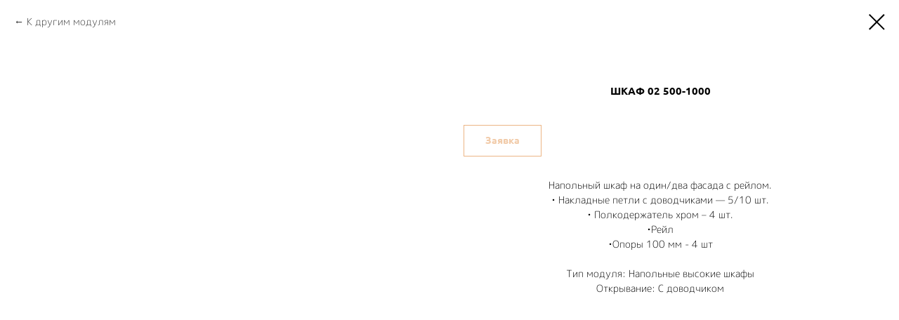

--- FILE ---
content_type: text/html; charset=UTF-8
request_url: https://orwood.ru/moduli/tproduct/373267369-458741118381-shkaf-02-500-1000
body_size: 12104
content:
<!DOCTYPE html> <html> <head> <meta charset="utf-8" /> <meta http-equiv="Content-Type" content="text/html; charset=utf-8" /> <meta name="viewport" content="width=device-width, initial-scale=1.0" /> <!--metatextblock-->
<title>ШКАФ 02 500-1000</title>
<meta name="description" content="(ВxШxГ)200 х 500-1000 x 528">
<meta name="keywords" content="">
<meta property="og:title" content="ШКАФ 02 500-1000" />
<meta property="og:description" content="(ВxШxГ)200 х 500-1000 x 528" />
<meta property="og:type" content="website" />
<meta property="og:url" content="https://orwood.ru/moduli/tproduct/373267369-458741118381-shkaf-02-500-1000" />
<meta property="og:image" content="https://static.tildacdn.com/tild3561-6435-4665-a539-346362376534/__02_500-1000.jpg" />
<link rel="canonical" href="https://orwood.ru/moduli/tproduct/373267369-458741118381-shkaf-02-500-1000" />
<!--/metatextblock--> <meta name="format-detection" content="telephone=no" /> <meta http-equiv="x-dns-prefetch-control" content="on"> <link rel="dns-prefetch" href="https://ws.tildacdn.com"> <link rel="dns-prefetch" href="https://static.tildacdn.com"> <link rel="shortcut icon" href="https://static.tildacdn.com/tild6537-3135-4231-b839-653436393863/favicon_1.ico" type="image/x-icon" /> <!-- Assets --> <script src="https://neo.tildacdn.com/js/tilda-fallback-1.0.min.js" async charset="utf-8"></script> <link rel="stylesheet" href="https://static.tildacdn.com/css/tilda-grid-3.0.min.css" type="text/css" media="all" onerror="this.loaderr='y';"/> <link rel="stylesheet" href="https://static.tildacdn.com/ws/project2418787/tilda-blocks-page11105535.min.css?t=1764869825" type="text/css" media="all" onerror="this.loaderr='y';" /> <link rel="stylesheet" href="https://static.tildacdn.com/css/tilda-popup-1.1.min.css" type="text/css" media="print" onload="this.media='all';" onerror="this.loaderr='y';" /> <noscript><link rel="stylesheet" href="https://static.tildacdn.com/css/tilda-popup-1.1.min.css" type="text/css" media="all" /></noscript> <link rel="stylesheet" href="https://static.tildacdn.com/css/tilda-forms-1.0.min.css" type="text/css" media="all" onerror="this.loaderr='y';" /> <link rel="stylesheet" href="https://static.tildacdn.com/css/tilda-cart-1.0.min.css" type="text/css" media="all" onerror="this.loaderr='y';" /> <link rel="stylesheet" href="https://static.tildacdn.com/css/tilda-slds-1.4.min.css" type="text/css" media="print" onload="this.media='all';" onerror="this.loaderr='y';" /> <noscript><link rel="stylesheet" href="https://static.tildacdn.com/css/tilda-slds-1.4.min.css" type="text/css" media="all" /></noscript> <link rel="stylesheet" href="https://static.tildacdn.com/css/tilda-catalog-1.1.min.css" type="text/css" media="print" onload="this.media='all';" onerror="this.loaderr='y';" /> <noscript><link rel="stylesheet" href="https://static.tildacdn.com/css/tilda-catalog-1.1.min.css" type="text/css" media="all" /></noscript> <link rel="stylesheet" href="https://static.tildacdn.com/css/tilda-catalog-filters-1.0.min.css" type="text/css" media="all" onerror="this.loaderr='y';" /> <link rel="stylesheet" href="https://static.tildacdn.com/css/tilda-zoom-2.0.min.css" type="text/css" media="print" onload="this.media='all';" onerror="this.loaderr='y';" /> <noscript><link rel="stylesheet" href="https://static.tildacdn.com/css/tilda-zoom-2.0.min.css" type="text/css" media="all" /></noscript> <script nomodule src="https://static.tildacdn.com/js/tilda-polyfill-1.0.min.js" charset="utf-8"></script> <script type="text/javascript">function t_onReady(func) {if(document.readyState!='loading') {func();} else {document.addEventListener('DOMContentLoaded',func);}}
function t_onFuncLoad(funcName,okFunc,time) {if(typeof window[funcName]==='function') {okFunc();} else {setTimeout(function() {t_onFuncLoad(funcName,okFunc,time);},(time||100));}}function t_throttle(fn,threshhold,scope) {return function() {fn.apply(scope||this,arguments);};}function t396_initialScale(t){var e=document.getElementById("rec"+t);if(e){var i=e.querySelector(".t396__artboard");if(i){window.tn_scale_initial_window_width||(window.tn_scale_initial_window_width=document.documentElement.clientWidth);var a=window.tn_scale_initial_window_width,r=[],n,l=i.getAttribute("data-artboard-screens");if(l){l=l.split(",");for(var o=0;o<l.length;o++)r[o]=parseInt(l[o],10)}else r=[320,480,640,960,1200];for(var o=0;o<r.length;o++){var d=r[o];a>=d&&(n=d)}var _="edit"===window.allrecords.getAttribute("data-tilda-mode"),c="center"===t396_getFieldValue(i,"valign",n,r),s="grid"===t396_getFieldValue(i,"upscale",n,r),w=t396_getFieldValue(i,"height_vh",n,r),g=t396_getFieldValue(i,"height",n,r),u=!!window.opr&&!!window.opr.addons||!!window.opera||-1!==navigator.userAgent.indexOf(" OPR/");if(!_&&c&&!s&&!w&&g&&!u){var h=parseFloat((a/n).toFixed(3)),f=[i,i.querySelector(".t396__carrier"),i.querySelector(".t396__filter")],v=Math.floor(parseInt(g,10)*h)+"px",p;i.style.setProperty("--initial-scale-height",v);for(var o=0;o<f.length;o++)f[o].style.setProperty("height","var(--initial-scale-height)");t396_scaleInitial__getElementsToScale(i).forEach((function(t){t.style.zoom=h}))}}}}function t396_scaleInitial__getElementsToScale(t){return t?Array.prototype.slice.call(t.children).filter((function(t){return t&&(t.classList.contains("t396__elem")||t.classList.contains("t396__group"))})):[]}function t396_getFieldValue(t,e,i,a){var r,n=a[a.length-1];if(!(r=i===n?t.getAttribute("data-artboard-"+e):t.getAttribute("data-artboard-"+e+"-res-"+i)))for(var l=0;l<a.length;l++){var o=a[l];if(!(o<=i)&&(r=o===n?t.getAttribute("data-artboard-"+e):t.getAttribute("data-artboard-"+e+"-res-"+o)))break}return r}window.TN_SCALE_INITIAL_VER="1.0",window.tn_scale_initial_window_width=null;</script> <script src="https://static.tildacdn.com/js/tilda-scripts-3.0.min.js" charset="utf-8" defer onerror="this.loaderr='y';"></script> <script src="https://static.tildacdn.com/ws/project2418787/tilda-blocks-page11105535.min.js?t=1764869825" charset="utf-8" onerror="this.loaderr='y';"></script> <script src="https://static.tildacdn.com/js/tilda-lazyload-1.0.min.js" charset="utf-8" async onerror="this.loaderr='y';"></script> <script src="https://static.tildacdn.com/js/tilda-popup-1.0.min.js" charset="utf-8" async onerror="this.loaderr='y';"></script> <script src="https://static.tildacdn.com/js/tilda-forms-1.0.min.js" charset="utf-8" async onerror="this.loaderr='y';"></script> <script src="https://static.tildacdn.com/js/tilda-menu-1.0.min.js" charset="utf-8" async onerror="this.loaderr='y';"></script> <script src="https://static.tildacdn.com/js/tilda-cart-1.1.min.js" charset="utf-8" async onerror="this.loaderr='y';"></script> <script src="https://static.tildacdn.com/js/tilda-widget-positions-1.0.min.js" charset="utf-8" async onerror="this.loaderr='y';"></script> <script src="https://static.tildacdn.com/js/hammer.min.js" charset="utf-8" async onerror="this.loaderr='y';"></script> <script src="https://static.tildacdn.com/js/tilda-slds-1.4.min.js" charset="utf-8" async onerror="this.loaderr='y';"></script> <script src="https://static.tildacdn.com/js/tilda-products-1.0.min.js" charset="utf-8" async onerror="this.loaderr='y';"></script> <script src="https://static.tildacdn.com/js/tilda-catalog-1.1.min.js" charset="utf-8" async onerror="this.loaderr='y';"></script> <script src="https://static.tildacdn.com/js/tilda-zero-1.1.min.js" charset="utf-8" async onerror="this.loaderr='y';"></script> <script src="https://static.tildacdn.com/js/tilda-zoom-2.0.min.js" charset="utf-8" async onerror="this.loaderr='y';"></script> <script src="https://static.tildacdn.com/js/tilda-zero-scale-1.0.min.js" charset="utf-8" async onerror="this.loaderr='y';"></script> <script src="https://static.tildacdn.com/js/tilda-skiplink-1.0.min.js" charset="utf-8" async onerror="this.loaderr='y';"></script> <script src="https://static.tildacdn.com/js/tilda-events-1.0.min.js" charset="utf-8" async onerror="this.loaderr='y';"></script> <script type="text/javascript">window.dataLayer=window.dataLayer||[];</script> <script type="text/javascript">(function() {if((/bot|google|yandex|baidu|bing|msn|duckduckbot|teoma|slurp|crawler|spider|robot|crawling|facebook/i.test(navigator.userAgent))===false&&typeof(sessionStorage)!='undefined'&&sessionStorage.getItem('visited')!=='y'&&document.visibilityState){var style=document.createElement('style');style.type='text/css';style.innerHTML='@media screen and (min-width: 980px) {.t-records {opacity: 0;}.t-records_animated {-webkit-transition: opacity ease-in-out .2s;-moz-transition: opacity ease-in-out .2s;-o-transition: opacity ease-in-out .2s;transition: opacity ease-in-out .2s;}.t-records.t-records_visible {opacity: 1;}}';document.getElementsByTagName('head')[0].appendChild(style);function t_setvisRecs(){var alr=document.querySelectorAll('.t-records');Array.prototype.forEach.call(alr,function(el) {el.classList.add("t-records_animated");});setTimeout(function() {Array.prototype.forEach.call(alr,function(el) {el.classList.add("t-records_visible");});sessionStorage.setItem("visited","y");},400);}
document.addEventListener('DOMContentLoaded',t_setvisRecs);}})();</script></head> <body class="t-body" style="margin:0;"> <!--allrecords--> <div id="allrecords" class="t-records" data-product-page="y" data-hook="blocks-collection-content-node" data-tilda-project-id="2418787" data-tilda-page-id="11105535" data-tilda-page-alias="moduli" data-tilda-formskey="8e835819fa7efbeac79d600065e3a15f" data-tilda-imgoptimoff="yes" data-tilda-lazy="yes" data-tilda-root-zone="com" data-tilda-ts="y" data-tilda-project-country="RU">
<!-- PRODUCT START -->


                        
                    
        
        

<div id="rec373267369" class="r t-rec" style="background-color:#ffffff;" data-bg-color="#ffffff">
    <div class="t-store t-store__prod-snippet__container">

        
                <div class="t-store__prod-popup__close-txt-wr" style="position:absolute;">
            <a href="https://orwood.ru/moduli" class="js-store-close-text t-store__prod-popup__close-txt t-descr t-descr_xxs" style="color:#000000;">
                К другим модулям
            </a>
        </div>
        
        <a href="https://orwood.ru/moduli" class="t-popup__close" style="position:absolute; background-color:#ffffff">
            <div class="t-popup__close-wrapper">
                <svg class="t-popup__close-icon t-popup__close-icon_arrow" width="26px" height="26px" viewBox="0 0 26 26" version="1.1" xmlns="http://www.w3.org/2000/svg" xmlns:xlink="http://www.w3.org/1999/xlink"><path d="M10.4142136,5 L11.8284271,6.41421356 L5.829,12.414 L23.4142136,12.4142136 L23.4142136,14.4142136 L5.829,14.414 L11.8284271,20.4142136 L10.4142136,21.8284271 L2,13.4142136 L10.4142136,5 Z" fill="#000000"></path></svg>
                <svg class="t-popup__close-icon t-popup__close-icon_cross" width="23px" height="23px" viewBox="0 0 23 23" version="1.1" xmlns="http://www.w3.org/2000/svg" xmlns:xlink="http://www.w3.org/1999/xlink"><g stroke="none" stroke-width="1" fill="#000000" fill-rule="evenodd"><rect transform="translate(11.313708, 11.313708) rotate(-45.000000) translate(-11.313708, -11.313708) " x="10.3137085" y="-3.6862915" width="2" height="30"></rect><rect transform="translate(11.313708, 11.313708) rotate(-315.000000) translate(-11.313708, -11.313708) " x="10.3137085" y="-3.6862915" width="2" height="30"></rect></g></svg>
            </div>
        </a>
        
        <div class="js-store-product js-product t-store__product-snippet" data-product-lid="458741118381" data-product-uid="458741118381" itemscope itemtype="http://schema.org/Product">
            <meta itemprop="productID" content="458741118381" />

            <div class="t-container">
                <div>
                    <meta itemprop="image" content="https://static.tildacdn.com/tild3561-6435-4665-a539-346362376534/__02_500-1000.jpg" />
                    <div class="t-store__prod-popup__slider js-store-prod-slider t-store__prod-popup__col-left t-col t-col_6">
                        <div class="js-product-img" style="width:100%;padding-bottom:75%;background-size:cover;opacity:0;">
                        </div>
                    </div>
                    <div class="t-store__prod-popup__info t-align_center t-store__prod-popup__col-right t-col t-col_6">

                        <div class="t-store__prod-popup__title-wrapper">
                            <h1 class="js-store-prod-name js-product-name t-store__prod-popup__name t-name t-name_xl" itemprop="name" style="font-size:15px;font-weight:700;font-family:ubuntu;text-transform:uppercase;">ШКАФ 02 500-1000</h1>
                            <div class="t-store__prod-popup__brand t-descr t-descr_xxs" >
                                                            </div>
                            <div class="t-store__prod-popup__sku t-descr t-descr_xxs">
                                <span class="js-store-prod-sku js-product-sku" translate="no" >
                                    
                                </span>
                            </div>
                        </div>

                                                                        <div itemprop="offers" itemscope itemtype="http://schema.org/Offer" style="display:none;">
                            <meta itemprop="serialNumber" content="458741118381" />
                                                        <meta itemprop="price" content="0" />
                            <meta itemprop="priceCurrency" content="RUB" />
                                                        <link itemprop="availability" href="http://schema.org/InStock">
                                                    </div>
                        
                                                
                        <div class="js-store-price-wrapper t-store__prod-popup__price-wrapper">
                            <div class="js-store-prod-price t-store__prod-popup__price t-store__prod-popup__price-item t-name t-name_md" style="font-weight:400;display:none;">
                                                                <div class="js-product-price js-store-prod-price-val t-store__prod-popup__price-value" data-product-price-def="" data-product-price-def-str=""></div><div class="t-store__prod-popup__price-currency" translate="no">р.</div>
                                                            </div>
                            <div class="js-store-prod-price-old t-store__prod-popup__price_old t-store__prod-popup__price-item t-name t-name_md" style="font-weight:400;display:none;">
                                                                <div class="js-store-prod-price-old-val t-store__prod-popup__price-value"></div><div class="t-store__prod-popup__price-currency" translate="no">р.</div>
                                                            </div>
                        </div>

                        <div class="js-product-controls-wrapper">
                        </div>

                        <div class="t-store__prod-popup__links-wrapper">
                                                    </div>

                                                <div class="t-store__prod-popup__btn-wrapper"   tt="Заявка">
                                                        <a href="#order" class="t-store__prod-popup__btn t-store__prod-popup__btn_disabled t-btn t-btn_sm" style="color:#d96b0b;border:1px solid #d96b0b;">
                                <table style="width:100%; height:100%;">
                                    <tbody>
                                        <tr>
                                            <td class="js-store-prod-popup-buy-btn-txt">Заявка</td>
                                        </tr>
                                    </tbody>
                                </table>
                            </a>
                                                    </div>
                        
                        <div class="js-store-prod-text t-store__prod-popup__text t-descr t-descr_xxs" style="font-weight:400;font-family:ubuntu;">
                                                    <div class="js-store-prod-all-text" itemprop="description">
                                Напольный шкаф на один/два фасада с рейлом.<br />• Накладные петли с доводчиками — 5/10 шт.<br />• Полкодержатель хром – 4 шт.<br />•Рейл<br />•Опоры 100 мм - 4 шт<br /><br />                            </div>
                                                                            <div class="js-store-prod-all-charcs">
                                                                                                                        <p class="js-store-prod-charcs">Тип модуля: Напольные высокие шкафы</p>
                                                                                                                            <p class="js-store-prod-charcs">Открывание: С доводчиком</p>
                                                                                                                                                                            </div>
                                                </div>

                    </div>
                </div>

                            </div>
        </div>
                <div class="js-store-error-msg t-store__error-msg-cont"></div>
        <div itemscope itemtype="http://schema.org/ImageGallery" style="display:none;">
                                                                            </div>

    </div>

                        
                        
    
    <style>
        /* body bg color */
        
        .t-body {
            background-color:#ffffff;
        }
        

        /* body bg color end */
        /* Slider stiles */
        .t-slds__bullet_active .t-slds__bullet_body {
            background-color: #222 !important;
        }

        .t-slds__bullet:hover .t-slds__bullet_body {
            background-color: #222 !important;
        }
        /* Slider stiles end */
    </style>
    

            
        
    <style>
        

        

        
    </style>
    
    
        
    <style>
        
    </style>
    
    
        
    <style>
        
    </style>
    
    
        
        <style>
    
                                    
        </style>
    
    
    <div class="js-store-tpl-slider-arrows" style="display: none;">
                


<div class="t-slds__arrow_wrapper t-slds__arrow_wrapper-left" data-slide-direction="left">
  <div class="t-slds__arrow t-slds__arrow-left t-slds__arrow-withbg" style="width: 30px; height: 30px;background-color: rgba(255,255,255,1);">
    <div class="t-slds__arrow_body t-slds__arrow_body-left" style="width: 7px;">
      <svg style="display: block" viewBox="0 0 7.3 13" xmlns="http://www.w3.org/2000/svg" xmlns:xlink="http://www.w3.org/1999/xlink">
                <desc>Left</desc>
        <polyline
        fill="none"
        stroke="#000000"
        stroke-linejoin="butt"
        stroke-linecap="butt"
        stroke-width="1"
        points="0.5,0.5 6.5,6.5 0.5,12.5"
        />
      </svg>
    </div>
  </div>
</div>
<div class="t-slds__arrow_wrapper t-slds__arrow_wrapper-right" data-slide-direction="right">
  <div class="t-slds__arrow t-slds__arrow-right t-slds__arrow-withbg" style="width: 30px; height: 30px;background-color: rgba(255,255,255,1);">
    <div class="t-slds__arrow_body t-slds__arrow_body-right" style="width: 7px;">
      <svg style="display: block" viewBox="0 0 7.3 13" xmlns="http://www.w3.org/2000/svg" xmlns:xlink="http://www.w3.org/1999/xlink">
        <desc>Right</desc>
        <polyline
        fill="none"
        stroke="#000000"
        stroke-linejoin="butt"
        stroke-linecap="butt"
        stroke-width="1"
        points="0.5,0.5 6.5,6.5 0.5,12.5"
        />
      </svg>
    </div>
  </div>
</div>    </div>

    
    <script>
        t_onReady(function() {
            var tildacopyEl = document.getElementById('tildacopy');
            if (tildacopyEl) tildacopyEl.style.display = 'none';

            var recid = '373267369';
            var options = {};
            var product = {"uid":458741118381,"rootpartid":1886714,"title":"ШКАФ 02 500-1000","descr":"(ВxШxГ)200 х <strong>500-1000<\/strong> x 528","text":"Напольный шкаф на один\/два фасада с рейлом.<br \/>• Накладные петли с доводчиками — 5\/10 шт.<br \/>• Полкодержатель хром – 4 шт.<br \/>•Рейл<br \/>•Опоры 100 мм - 4 шт<br \/><br \/>","gallery":[{"img":"https:\/\/static.tildacdn.com\/tild3561-6435-4665-a539-346362376534\/__02_500-1000.jpg"},{"img":"https:\/\/static.tildacdn.com\/tild3831-6661-4633-a164-613561343663\/__02_500-1000_2.jpg"}],"sort":1025175,"portion":0,"newsort":0,"mark":"ID","json_chars":"[{\"title\": \"Тип модуля\", \"value\": \"Напольные высокие шкафы\"}, {\"title\": \"Открывание\", \"value\": \"С доводчиком\"}]","externalid":"4ebYum9cgp9rAhMVOHrM","pack_label":"lwh","pack_x":0,"pack_y":0,"pack_z":0,"pack_m":0,"serverid":"master","servertime":"1635669213.0032","price":"","parentuid":"","editions":[{"uid":458741118381,"price":"","priceold":"","sku":"","quantity":"","img":"https:\/\/static.tildacdn.com\/tild3561-6435-4665-a539-346362376534\/__02_500-1000.jpg"}],"characteristics":[{"title":"Тип модуля","value":"Напольные высокие шкафы"},{"title":"Открывание","value":"С доводчиком"}],"properties":[],"partuids":[106089754117],"url":"https:\/\/orwood.ru\/moduli\/tproduct\/373267369-458741118381-shkaf-02-500-1000"};

            // draw slider or show image for SEO
            if (window.isSearchBot) {
                var imgEl = document.querySelector('.js-product-img');
                if (imgEl) imgEl.style.opacity = '1';
            } else {
                
                var prodcard_optsObj = {
    hasWrap: false,
    txtPad: '',
    bgColor: '',
    borderRadius: '',
    shadowSize: '0px',
    shadowOpacity: '',
    shadowSizeHover: '',
    shadowOpacityHover: '',
    shadowShiftyHover: '',
    btnTitle1: 'Подробнее',
    btnLink1: 'popup',
    btnTitle2: '',
    btnLink2: 'popup',
    showOpts: true};

var price_optsObj = {
    color: '',
    colorOld: '',
    fontSize: '',
    fontWeight: '400'
};

var popup_optsObj = {
    columns: '6',
    columns2: '6',
    isVertical: '',
    align: 'center',
    btnTitle: 'Заявка',
    closeText: 'К другим модулям',
    iconColor: '#000000',
    containerBgColor: '#ffffff',
    overlayBgColorRgba: 'rgba(0,0,0,0.20)',
    popupStat: '',
    popupContainer: '',
    fixedButton: false,
    mobileGalleryStyle: ''
};

var slider_optsObj = {
    anim_speed: '',
    arrowColor: '#000000',
    videoPlayerIconColor: '',
    cycle: '',
    controls: 'arrowsthumbs',
    bgcolor: '#ebebeb'
};

var slider_dotsOptsObj = {
    size: '',
    bgcolor: '',
    bordersize: '',
    bgcoloractive: ''
};

var slider_slidesOptsObj = {
    zoomable: true,
    bgsize: 'cover',
    ratio: '1'
};

var typography_optsObj = {
    descrColor: '',
    titleColor: ''
};

var default_sortObj = {
    in_stock: false};

var btn1_style = 'color:#d96b0b;border:1px solid #d96b0b;';
var btn2_style = 'color:#000000;border:1px solid #000000;';

var options_catalog = {
    btn1_style: btn1_style,
    btn2_style: btn2_style,
    storepart: '106089754117',
    prodCard: prodcard_optsObj,
    popup_opts: popup_optsObj,
    defaultSort: default_sortObj,
    slider_opts: slider_optsObj,
    slider_dotsOpts: slider_dotsOptsObj,
    slider_slidesOpts: slider_slidesOptsObj,
    typo: typography_optsObj,
    price: price_optsObj,
    blocksInRow: '4',
    imageHover: true,
    imageHeight: '400px',
    imageRatioClass: 't-store__card__imgwrapper_1-1',
    align: 'center',
    vindent: '',
    isHorizOnMob:false,
    itemsAnim: '',
    hasOriginalAspectRatio: false,
    markColor: '#ffffff',
    markBgColor: '#d96b0b',
    currencySide: 'r',
    currencyTxt: 'р.',
    currencySeparator: ',',
    currencyDecimal: '',
    btnSize: '',
    verticalAlignButtons: true,
    hideFilters: false,
    titleRelevants: '',
    showRelevants: '',
    relevants_slider: false,
    relevants_quantity: '',
    isFlexCols: true,
    isPublishedPage: true,
    previewmode: true,
    colClass: 't-col t-col_3',
    ratio: '1_1',
    sliderthumbsside: '',
    showStoreBtnQuantity: '',
    tabs: '',
    galleryStyle: '',
    title_typo: '',
    descr_typo: '',
    price_typo: '',
    price_old_typo: '',
    menu_typo: '',
    options_typo: '',
    sku_typo: '',
    characteristics_typo: '',
    button_styles: '',
    button2_styles: '',
    buttonicon: '',
    buttoniconhover: '',
};                
                // emulate, get options_catalog from file store_catalog_fields
                options = options_catalog;
                options.typo.title = "font-size:15px;font-weight:700;font-family:ubuntu;text-transform:uppercase;" || '';
                options.typo.descr = "font-weight:400;font-family:ubuntu;" || '';

                try {
                    if (options.showRelevants) {
                        var itemsCount = '4';
                        var relevantsMethod;
                        switch (options.showRelevants) {
                            case 'cc':
                                relevantsMethod = 'current_category';
                                break;
                            case 'all':
                                relevantsMethod = 'all_categories';
                                break;
                            default:
                                relevantsMethod = 'category_' + options.showRelevants;
                                break;
                        }

                        t_onFuncLoad('t_store_loadProducts', function() {
                            t_store_loadProducts(
                                'relevants',
                                recid,
                                options,
                                false,
                                {
                                    currentProductUid: '458741118381',
                                    relevantsQuantity: itemsCount,
                                    relevantsMethod: relevantsMethod,
                                    relevantsSort: 'random'
                                }
                            );
                        });
                    }
                } catch (e) {
                    console.log('Error in relevants: ' + e);
                }
            }

            
                            options.popup_opts.btnTitle = 'Заявка';
                        

            window.tStoreOptionsList = [{"title":"Комплектация","params":[],"values":[{"id":"1605500","value":"ALPHABOX"},{"id":"1507475","value":"Astil"},{"id":"1507478","value":"Blum"},{"id":"1605503","value":"DRAGON-BOX"},{"id":"1507481","value":"DTC"},{"id":"1605521","value":"DTC slide"},{"id":"1614617","value":"HAFELE"},{"id":"1605512","value":"HETTICH"},{"id":"1507466","value":"Samet"},{"id":"1605515","value":"SMART SLIDE"},{"id":"1606808","value":"STARAX"}]},{"title":"Ширина","params":[],"values":[{"id":"1607294","value":"1000"},{"id":"1605833","value":"150"},{"id":"1507469","value":"400"},{"id":"1507487","value":"450"},{"id":"1605536","value":"600"},{"id":"1606970","value":"750"},{"id":"1605611","value":"800"},{"id":"1605659","value":"900"}]},{"title":"открывание","params":[],"values":[{"id":"1507472","value":"Левое"},{"id":"1507484","value":"Правое"}]},{"title":"Возможные покрытия","params":{"view":"radio","hasColor":false,"linkImage":false},"values":[{"id":14360197,"value":"Микроцемент"},{"id":2968225,"value":"ПВХ глянцевая"},{"id":2918281,"value":"ПВХ матовая"},{"id":25744710,"value":"Поталь"},{"id":13711720,"value":"Шпон"},{"id":3362881,"value":"Шпон глянцевы"},{"id":3362887,"value":"Шпон мат закрытые поры"},{"id":3362890,"value":"Шпон мат открытые поры"},{"id":2919463,"value":"Эмаль глянцевая"},{"id":2918287,"value":"Эмаль матовая"},{"id":13624378,"value":"Эффект металла"}]},{"title":"Высота","params":[],"values":[{"id":"1615760","value":"1920"},{"id":"1615775","value":"2040"},{"id":"1614200","value":"400"},{"id":"1614203","value":"520"},{"id":"1614221","value":"600"},{"id":"1614293","value":"720"}]},{"title":"Возможные эффекты","params":{"view":"buttons","hasColor":false,"linkImage":false},"values":[{"id":2918422,"value":"без эффектов"},{"id":13479400,"value":"металл"},{"id":13399735,"value":"металлизированная патина"},{"id":2918290,"value":"Патина"},{"id":13479403,"value":"тиснение"},{"id":2967763,"value":"эффект металла"}]},{"title":"Категория пленки ПВХ","params":[],"values":[{"id":3024490,"value":"1"},{"id":3024493,"value":"2"},{"id":3024496,"value":"3"},{"id":3024499,"value":"4"},{"id":3024502,"value":"5"},{"id":3104767,"value":"6"}]},{"title":"Шпон","params":[],"values":[{"id":3362884,"value":"АБРИКОС ЧЕРНЫЙ"},{"id":3365056,"value":"ВЕНГЕ 2781 С"},{"id":3365059,"value":"ДУБ 154 СМ"},{"id":13711735,"value":"Дуб 605 qw"},{"id":3365062,"value":"ДУБ 8СМ"},{"id":13711729,"value":"Дуб морёный 21s"},{"id":3365065,"value":"ОРЕХ 021СМ"},{"id":13711723,"value":"Орех 199 DCW"},{"id":3366565,"value":"ОРЕХ 404"},{"id":13711726,"value":"Орех американский 550С"},{"id":13711732,"value":"Орех грецкий 1962 см"}]},{"title":"Вставка","params":{"view":"select","hasColor":false,"linkImage":false},"values":[{"id":12299605,"value":"6 мм"},{"id":12299602,"value":"max 16 мм"},{"id":14360194,"value":"металл"},{"id":14361013,"value":"тиснение"},{"id":13624408,"value":"шпон"},{"id":13932778,"value":"эмаль"},{"id":14361010,"value":"эффект металла"}]}];

            t_onFuncLoad('t_store_productInit', function() {
                t_store_productInit(recid, options, product);
            });

            // if user coming from catalog redirect back to main page
            if (window.history.state && (window.history.state.productData || window.history.state.storepartuid)) {
                window.onpopstate = function() {
                    window.history.replaceState(null, null, window.location.origin);
                    window.location.replace(window.location.origin);
                };
            }
        });
    </script>
    

</div>


<!-- PRODUCT END -->

<div id="rec252277753" class="r t-rec" style="" data-animationappear="off" data-record-type="706"> <!-- @classes: t-text t-text_xs t-name t-name_xs t-name_md t-btn t-btn_sm --> <script>t_onReady(function() {setTimeout(function() {t_onFuncLoad('tcart__init',function() {tcart__init('252277753',{cssClassName:''});});},50);var userAgent=navigator.userAgent.toLowerCase();var body=document.body;if(!body) return;if(userAgent.indexOf('instagram')!==-1&&userAgent.indexOf('iphone')!==-1) {body.style.position='relative';}
var rec=document.querySelector('#rec252277753');if(!rec) return;var cartWindow=rec.querySelector('.t706__cartwin,.t706__cartpage');var allRecords=document.querySelector('.t-records');var currentMode=allRecords.getAttribute('data-tilda-mode');if(cartWindow&&currentMode!=='edit'&&currentMode!=='preview') {cartWindow.addEventListener('scroll',t_throttle(function() {if(window.lazy==='y'||document.querySelector('#allrecords').getAttribute('data-tilda-lazy')==='yes') {t_onFuncLoad('t_lazyload_update',function() {t_lazyload_update();});}},500));}});</script> <div class="t706" data-cart-countdown="yes" data-opencart-onorder="yes" data-project-currency="р." data-project-currency-side="r" data-project-currency-sep="," data-project-currency-code="RUB" data-cart-mincntorder="1" data-cart-maxstoredays="10" data-cart-oneproduct="y" data-cart-sendevent-onadd="y" data-yandexmap-apikey="13dc229c-56b2-4aea-b3fa-4a0e9faf63ac"> <div class="t706__carticon t706__carticon_sm" style=""> <div class="t706__carticon-text t-name t-name_xs"></div> <div class="t706__carticon-wrapper"> <div class="t706__carticon-imgwrap"> <svg role="img" class="t706__carticon-img" xmlns="http://www.w3.org/2000/svg" viewBox="0 0 64 64"> <path fill="none" stroke-width="2" stroke-miterlimit="10" d="M44 18h10v45H10V18h10z"/> <path fill="none" stroke-width="2" stroke-miterlimit="10" d="M22 24V11c0-5.523 4.477-10 10-10s10 4.477 10 10v13"/> </svg> </div> <div class="t706__carticon-counter js-carticon-counter" style="background-color:#d67d00;"></div> </div> </div> <div class="t706__cartwin" style="display: none;"> <div class="t706__close t706__cartwin-close"> <button type="button" class="t706__close-button t706__cartwin-close-wrapper" aria-label="Закрыть корзину"> <svg role="presentation" class="t706__close-icon t706__cartwin-close-icon" width="23px" height="23px" viewBox="0 0 23 23" version="1.1" xmlns="http://www.w3.org/2000/svg" xmlns:xlink="http://www.w3.org/1999/xlink"> <g stroke="none" stroke-width="1" fill="#fff" fill-rule="evenodd"> <rect transform="translate(11.313708, 11.313708) rotate(-45.000000) translate(-11.313708, -11.313708) " x="10.3137085" y="-3.6862915" width="2" height="30"></rect> <rect transform="translate(11.313708, 11.313708) rotate(-315.000000) translate(-11.313708, -11.313708) " x="10.3137085" y="-3.6862915" width="2" height="30"></rect> </g> </svg> </button> </div> <div class="t706__cartwin-content"> <div class="t706__cartwin-top"> <div class="t706__cartwin-heading t-name t-name_xl">Заявка</div> </div> <div class="t706__cartwin-products"></div> <div class="t706__cartwin-bottom"> <div class="t706__cartwin-prodamount-wrap t-descr t-descr_sm"> <span class="t706__cartwin-prodamount-label"></span> <span class="t706__cartwin-prodamount"></span> </div> </div> <div class="t706__orderform "> <form
id="form252277753" name='form252277753' role="form" action='' method='POST' data-formactiontype="2" data-inputbox=".t-input-group" 
class="t-form js-form-proccess t-form_inputs-total_9 " data-formsended-callback="t706_onSuccessCallback"> <input type="hidden" name="formservices[]" value="f00a3ed14aecdf991477ad8233c51fd7" class="js-formaction-services"> <input type="hidden" name="formservices[]" value="cf8ead6db22c10f5d3940dad7ec5bf0d" class="js-formaction-services"> <input type="hidden" name="tildaspec-formname" tabindex="-1" value="Cart"> <!-- @classes t-title t-text t-btn --> <div class="js-successbox t-form__successbox t-text t-text_md"
aria-live="polite"
style="display:none;"></div> <div
class="t-form__inputsbox
t-form__inputsbox_inrow "> <div
class=" t-input-group t-input-group_nm " data-input-lid="1496239431201" data-field-type="nm" data-field-name="Name"> <label
for='input_1496239431201'
class="t-input-title t-descr t-descr_md"
id="field-title_1496239431201" data-redactor-toolbar="no"
field="li_title__1496239431201"
style="color:;font-weight:400;">Ваше имя и / или название компании</label> <div class="t-input-block "> <input
type="text"
autocomplete="name"
name="Name"
id="input_1496239431201"
class="t-input js-tilda-rule"
value="" data-tilda-rule="name"
aria-describedby="error_1496239431201"
style="color:#000000;border:1px solid #000000;"> </div> <div class="t-input-error" aria-live="polite" id="error_1496239431201"></div> </div> <div
class=" t-input-group t-input-group_sb " data-input-lid="1605863310616" data-field-type="sb" data-field-name="Выберите ваш город"> <label
for='input_1605863310616'
class="t-input-title t-descr t-descr_md"
id="field-title_1605863310616" data-redactor-toolbar="no"
field="li_title__1605863310616"
style="color:;font-weight:400;">Выберите ваш город </label> <div class="t-input-block "> <div class="t-select__wrapper"> <select
name="Выберите ваш город"
id="input_1605863310616"
class="t-select js-tilda-rule" data-tilda-req="1" aria-required="true" style="color:#000000;border:1px solid #000000;"> <option
value="Москва"
style="color:#000000;">
Москва
</option> <option
value="Санкт-Петербург"
style="color:#000000;">
Санкт-Петербург
</option> <option
value="Казань"
style="color:#000000;">
Казань
</option> <option
value="Набережные челны"
style="color:#000000;">
Набережные челны
</option> <option
value="Нижний Новгород"
style="color:#000000;">
Нижний Новгород
</option> <option
value="Чебоксары"
style="color:#000000;">
Чебоксары
</option> <option
value="Уфа"
style="color:#000000;">
Уфа
</option> <option
value="Другой"
style="color:#000000;">
Другой
</option> </select> <style>#rec252277753 .t-select__wrapper:after{border-top-color:#d67d00;}</style> </div> </div> <div class="t-input-error" aria-live="polite" id="error_1605863310616"></div> </div> <div
class=" t-input-group t-input-group_rd " data-input-lid="1605860576633"
role="radiogroup" aria-labelledby="field-title_1605860576633" data-field-radcb="rb" data-field-async="true" data-field-type="rd" data-field-name="Я являюсь:"> <div
class="t-input-title t-descr t-descr_md"
id="field-title_1605860576633" data-redactor-toolbar="no"
field="li_title__1605860576633"
style="color:;font-weight:400;">Я являюсь:</div> <div class="t-input-block "> <div class="t-radio__wrapper"> <label
class="t-radio__item t-radio__control t-text t-text_xs"
style=""> <input
type="radio"
name="Я являюсь:"
value="Производитель мебели - юр лицо"
class="t-radio js-tilda-rule"> <div
class="t-radio__indicator"
style="border-color:#d67d00"></div> <span>Производитель мебели - юр лицо</span> </label> <label
class="t-radio__item t-radio__control t-text t-text_xs"
style=""> <input
type="radio"
name="Я являюсь:"
value="Производитель мебели - физ лицо"
class="t-radio js-tilda-rule"> <div
class="t-radio__indicator"
style="border-color:#d67d00"></div> <span>Производитель мебели - физ лицо</span> </label> <label
class="t-radio__item t-radio__control t-text t-text_xs"
style=""> <input
type="radio"
name="Я являюсь:"
value="Дилер - юр лицо"
class="t-radio js-tilda-rule"> <div
class="t-radio__indicator"
style="border-color:#d67d00"></div> <span>Дилер - юр лицо</span> </label> <label
class="t-radio__item t-radio__control t-text t-text_xs"
style=""> <input
type="radio"
name="Я являюсь:"
value="Хочу заказать себе - физ лицо"
class="t-radio js-tilda-rule"> <div
class="t-radio__indicator"
style="border-color:#d67d00"></div> <span>Хочу заказать себе - физ лицо</span> </label> <script>t_onReady(function() {t_onFuncLoad('t_loadJsFile',function() {t_loadJsFile('https://static.tildacdn.com/js/tilda-variant-select-1.0.min.js',function() {t_onFuncLoad('t_input_radiobuttons_init',function() {try {t_input_radiobuttons_init('252277753','1605860576633');} catch(e) {console.log(e)}})})});});</script> <style>#rec252277753 .t-radio__indicator:after{background:#d67d00;}</style> </div> </div> <div class="t-input-error" aria-live="polite" id="error_1605860576633"></div> </div> <div
class=" t-input-group t-input-group_ws " data-input-lid="1605862409862" data-field-type="ws" data-field-name=""> <div class="t-input-block "> <div
class=""
style="height:102px">&nbsp;</div> </div> <div class="t-input-error" aria-live="polite" id="error_1605862409862"></div> </div> <div
class=" t-input-group t-input-group_tx " data-input-lid="1605863805927" data-field-type="tx" data-field-name=""> <div class="t-input-block "> <div
class="t-text"
field="li_text__1605863805927">
Добавьте в заказ цвет ЛДСП: <a href="ldsp" style="color:rgb(217, 123, 0) !important;">Выбрать здесь</a>. Или пропишите в форму ниже.</div> </div> <div class="t-input-error" aria-live="polite" id="error_1605863805927"></div> </div> <div
class=" t-input-group t-input-group_uw " data-input-lid="1605861532418" data-field-async="true" data-field-type="uw" data-field-name="Прикрепите здесь эскиз индивидуальных модулей"> <div
class="t-input-title t-descr t-descr_md"
id="field-title_1605861532418" data-redactor-toolbar="no"
field="li_title__1605861532418"
style="color:;font-weight:400;">Прикрепите здесь эскиз индивидуальных модулей</div> <div class="t-input-block "> <div class="t-upwidget" style="margin-bottom:10px;"> <input
type="file"
type="hidden"
role="upwidget-uploader"
class="js-tilda-rule"
name="Прикрепите здесь эскиз индивидуальных модулей" data-tilda-upwidget-key="" data-tilda-upwidget-multiple="1"
style="display:none;"> <script src='https://static.tildacdn.com/js/tilda-upwidget-1.1.min.js' async></script> </div> <style>#rec252277753 .t-upwidget .t-upwidget-container__button {color:#ffffff;background-color:#d67d00;border-width:0px;border-style:none !important;box-shadow:none !important;transition-duration:0.2s;transition-property:background-color,color,border-color,box-shadow,opacity,transform,gap;transition-timing-function:ease-in-out;}</style> </div> <div class="t-input-error" aria-live="polite" id="error_1605861532418"></div> </div> <div
class=" t-input-group t-input-group_em " data-input-lid="1496239459190" data-field-type="em" data-field-name="Email"> <label
for='input_1496239459190'
class="t-input-title t-descr t-descr_md"
id="field-title_1496239459190" data-redactor-toolbar="no"
field="li_title__1496239459190"
style="color:;font-weight:400;">Ваша почта</label> <div
class="t-input-subtitle t-descr t-descr_xxs t-opacity_70" data-redactor-toolbar="no"
field="li_subtitle__1496239459190"
style="color:;">Куда прислать расчет</div> <div class="t-input-block "> <input
type="email"
autocomplete="email"
name="Email"
id="input_1496239459190"
class="t-input js-tilda-rule"
value="" data-tilda-req="1" aria-required="true" data-tilda-rule="email"
aria-describedby="error_1496239459190"
style="color:#000000;border:1px solid #000000;"> </div> <div class="t-input-error" aria-live="polite" id="error_1496239459190"></div> </div> <div
class=" t-input-group t-input-group_ph " data-input-lid="1496239478607" data-field-async="true" data-field-type="ph" data-field-name="Phone"> <label
for='input_1496239478607'
class="t-input-title t-descr t-descr_md"
id="field-title_1496239478607" data-redactor-toolbar="no"
field="li_title__1496239478607"
style="color:;font-weight:400;">Ваш телефон</label> <div
class="t-input-subtitle t-descr t-descr_xxs t-opacity_70" data-redactor-toolbar="no"
field="li_subtitle__1496239478607"
style="color:;">Уточнения по заказу</div> <div class="t-input-block "> <input
type="tel"
autocomplete="tel"
name="Phone"
id="input_1496239478607" data-phonemask-init="no" data-phonemask-id="252277753" data-phonemask-lid="1496239478607" data-phonemask-maskcountry="RU" class="t-input js-phonemask-input js-tilda-rule"
value=""
placeholder="+1(000)000-0000"
aria-describedby="error_1496239478607"
style="color:#000000;border:1px solid #000000;"> <script type="text/javascript">t_onReady(function() {t_onFuncLoad('t_loadJsFile',function() {t_loadJsFile('https://static.tildacdn.com/js/tilda-phone-mask-1.1.min.js',function() {t_onFuncLoad('t_form_phonemask_load',function() {var phoneMasks=document.querySelectorAll('#rec252277753 [data-phonemask-lid="1496239478607"]');t_form_phonemask_load(phoneMasks);});})})});</script> </div> <div class="t-input-error" aria-live="polite" id="error_1496239478607"></div> </div> <div
class=" t-input-group t-input-group_cb " data-input-lid="1756727681950" data-field-type="cb" data-field-name="Checkbox"> <div class="t-input-block "> <label
class="t-checkbox__control t-checkbox__control_flex t-text t-text_xs"
style=""> <input
type="checkbox"
name="Checkbox"
value="yes"
class="t-checkbox js-tilda-rule" data-tilda-req="1" aria-required="true"> <div
class="t-checkbox__indicator"
style="border-color:#d67d00"></div> <span><a href="https://orwood.ru/politika">Даю согласие на&nbsp;обработку своих персональных данных</a></span></label> <style>#rec252277753 .t-checkbox__indicator:after{border-color:#d67d00;}</style> </div> <div class="t-input-error" aria-live="polite" id="error_1756727681950"></div> </div> <div class="t-form__errorbox-middle"> <!--noindex--> <div
class="js-errorbox-all t-form__errorbox-wrapper"
style="display:none;" data-nosnippet
tabindex="-1"
aria-label="Ошибки при заполнении формы"> <ul
role="list"
class="t-form__errorbox-text t-text t-text_md"> <li class="t-form__errorbox-item js-rule-error js-rule-error-all"></li> <li class="t-form__errorbox-item js-rule-error js-rule-error-req"></li> <li class="t-form__errorbox-item js-rule-error js-rule-error-email"></li> <li class="t-form__errorbox-item js-rule-error js-rule-error-name"></li> <li class="t-form__errorbox-item js-rule-error js-rule-error-phone"></li> <li class="t-form__errorbox-item js-rule-error js-rule-error-minlength"></li> <li class="t-form__errorbox-item js-rule-error js-rule-error-string"></li> </ul> </div> <!--/noindex--> </div> <div class="t-form__submit"> <button
class="t-submit t-btnflex t-btnflex_type_submit t-btnflex_md"
type="submit"> <span class="t-btnflex__text">Отправить</span> <style>#rec252277753 .t-btnflex.t-btnflex_type_submit {color:#ffffff;background-color:#d67d00;--border-width:0px;border-style:none !important;box-shadow:none !important;transition-duration:0.2s;transition-property:background-color,color,border-color,box-shadow,opacity,transform,gap;transition-timing-function:ease-in-out;}</style> </button> </div> </div> <div class="t-form__errorbox-bottom"> <!--noindex--> <div
class="js-errorbox-all t-form__errorbox-wrapper"
style="display:none;" data-nosnippet
tabindex="-1"
aria-label="Ошибки при заполнении формы"> <ul
role="list"
class="t-form__errorbox-text t-text t-text_md"> <li class="t-form__errorbox-item js-rule-error js-rule-error-all"></li> <li class="t-form__errorbox-item js-rule-error js-rule-error-req"></li> <li class="t-form__errorbox-item js-rule-error js-rule-error-email"></li> <li class="t-form__errorbox-item js-rule-error js-rule-error-name"></li> <li class="t-form__errorbox-item js-rule-error js-rule-error-phone"></li> <li class="t-form__errorbox-item js-rule-error js-rule-error-minlength"></li> <li class="t-form__errorbox-item js-rule-error js-rule-error-string"></li> </ul> </div> <!--/noindex--> </div> </form> <style>#rec252277753 input::-webkit-input-placeholder {color:#000000;opacity:0.5;}#rec252277753 input::-moz-placeholder{color:#000000;opacity:0.5;}#rec252277753 input:-moz-placeholder {color:#000000;opacity:0.5;}#rec252277753 input:-ms-input-placeholder{color:#000000;opacity:0.5;}#rec252277753 textarea::-webkit-input-placeholder {color:#000000;opacity:0.5;}#rec252277753 textarea::-moz-placeholder{color:#000000;opacity:0.5;}#rec252277753 textarea:-moz-placeholder {color:#000000;opacity:0.5;}#rec252277753 textarea:-ms-input-placeholder{color:#000000;opacity:0.5;}</style> </div> </div> </div> <div class="t706__cartdata"> </div> </div> <style>.t706 .t-radio__indicator{border-color:#d67d00 !important;}</style> <style>.t-menuwidgeticons__cart .t-menuwidgeticons__icon-counter{background-color:#d67d00;}</style> </div>

</div>
<!--/allrecords--> <!-- Stat --> <!-- Yandex.Metrika counter 70374982 --> <script type="text/javascript" data-tilda-cookie-type="analytics">setTimeout(function(){(function(m,e,t,r,i,k,a){m[i]=m[i]||function(){(m[i].a=m[i].a||[]).push(arguments)};m[i].l=1*new Date();k=e.createElement(t),a=e.getElementsByTagName(t)[0],k.async=1,k.src=r,a.parentNode.insertBefore(k,a)})(window,document,"script","https://mc.yandex.ru/metrika/tag.js","ym");window.mainMetrikaId='70374982';ym(window.mainMetrikaId,"init",{clickmap:true,trackLinks:true,accurateTrackBounce:true,webvisor:true,params:{__ym:{"ymCms":{"cms":"tilda","cmsVersion":"1.0","cmsCatalog":"1"}}},ecommerce:"dataLayer"});},2000);</script> <noscript><div><img src="https://mc.yandex.ru/watch/70374982" style="position:absolute; left:-9999px;" alt="" /></div></noscript> <!-- /Yandex.Metrika counter --> <script type="text/javascript">if(!window.mainTracker) {window.mainTracker='tilda';}
setTimeout(function(){(function(d,w,k,o,g) {var n=d.getElementsByTagName(o)[0],s=d.createElement(o),f=function(){n.parentNode.insertBefore(s,n);};s.type="text/javascript";s.async=true;s.key=k;s.id="tildastatscript";s.src=g;if(w.opera=="[object Opera]") {d.addEventListener("DOMContentLoaded",f,false);} else {f();}})(document,window,'7ddd9da42f4d8833da30e83bcb3681b2','script','https://static.tildacdn.com/js/tilda-stat-1.0.min.js');},2000);</script> </body> </html>